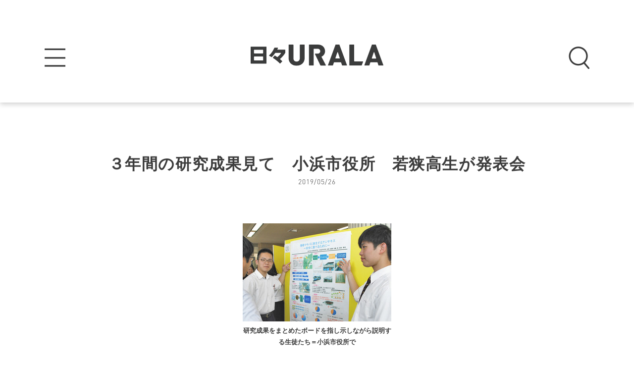

--- FILE ---
content_type: text/html; charset=utf-8
request_url: https://www.google.com/recaptcha/api2/aframe
body_size: 270
content:
<!DOCTYPE HTML><html><head><meta http-equiv="content-type" content="text/html; charset=UTF-8"></head><body><script nonce="QsYOZkdgP8zL7-7TWCOQTA">/** Anti-fraud and anti-abuse applications only. See google.com/recaptcha */ try{var clients={'sodar':'https://pagead2.googlesyndication.com/pagead/sodar?'};window.addEventListener("message",function(a){try{if(a.source===window.parent){var b=JSON.parse(a.data);var c=clients[b['id']];if(c){var d=document.createElement('img');d.src=c+b['params']+'&rc='+(localStorage.getItem("rc::a")?sessionStorage.getItem("rc::b"):"");window.document.body.appendChild(d);sessionStorage.setItem("rc::e",parseInt(sessionStorage.getItem("rc::e")||0)+1);localStorage.setItem("rc::h",'1769775649460');}}}catch(b){}});window.parent.postMessage("_grecaptcha_ready", "*");}catch(b){}</script></body></html>

--- FILE ---
content_type: image/svg+xml
request_url: https://urala.today/wp-content/themes/urala/img/common/btn_facebook3.svg
body_size: 18906
content:
<svg xmlns="http://www.w3.org/2000/svg" xmlns:xlink="http://www.w3.org/1999/xlink" width="286" height="58" viewBox="0 0 286 58">
  <metadata><?xpacket begin="﻿" id="W5M0MpCehiHzreSzNTczkc9d"?>
<x:xmpmeta xmlns:x="adobe:ns:meta/" x:xmptk="Adobe XMP Core 5.6-c142 79.160924, 2017/07/13-01:06:39        ">
   <rdf:RDF xmlns:rdf="http://www.w3.org/1999/02/22-rdf-syntax-ns#">
      <rdf:Description rdf:about=""/>
   </rdf:RDF>
</x:xmpmeta>
                                                                                                    
                                                                                                    
                                                                                                    
                                                                                                    
                                                                                                    
                                                                                                    
                                                                                                    
                                                                                                    
                                                                                                    
                                                                                                    
                                                                                                    
                                                                                                    
                                                                                                    
                                                                                                    
                                                                                                    
                                                                                                    
                                                                                                    
                                                                                                    
                                                                                                    
                                                                                                    
                           
<?xpacket end="w"?></metadata>
<image id="レイヤー_1" data-name="レイヤー 1" y="-1" width="286" height="60" xlink:href="[data-uri]"/>
  <image id="f_icon_PC" x="1" width="284" height="58" xlink:href="[data-uri]"/>
</svg>


--- FILE ---
content_type: image/svg+xml
request_url: https://urala.today/wp-content/themes/urala/img/common/sp/btn_facebook2.svg
body_size: 2819
content:
<?xml version="1.0" encoding="utf-8"?>
<!-- Generator: Adobe Illustrator 21.1.0, SVG Export Plug-In . SVG Version: 6.00 Build 0)  -->
<svg version="1.1" id="レイヤー_1" xmlns="http://www.w3.org/2000/svg" xmlns:xlink="http://www.w3.org/1999/xlink" x="0px"
	 y="0px" viewBox="0 0 220 65" style="enable-background:new 0 0 220 65;" xml:space="preserve">
<style type="text/css">
	.st0{fill:#1877F2;}
	.st1{fill:#FFFFFF;}
</style>
<g>
	<path class="st0" d="M0,8c0-4.4,3.6-8,8-8h204c4.4,0,8,3.6,8,8v49c0,4.4-3.6,8-8,8H8c-4.4,0-8-3.6-8-8V8z"/>
</g>
<g>
	<path class="st1" d="M84.7,29.2c1.7,0.7,4.5,2.3,5.3,3c-0.8,0.8-1.6,2.1-1.8,2.5c-2.1-1.7-4.5-2.7-5.2-3L84.7,29.2z M84.2,41.2
		c7.1-2.4,12.7-7.3,15.7-11.9c0.2,0.4,0.7,1.3,1.9,2.5c-3.3,5-9.9,9.9-15.4,11.9c0,0.2-0.1,0.5-0.4,0.5c-0.2,0-0.2-0.1-0.3-0.3
		L84.2,41.2z M86.9,24.3c2.4,0.9,3.9,1.6,5.7,2.7c-0.4,0.5-1.4,1.9-1.8,2.4c-1.7-1.2-3.6-2.1-5.5-2.8L86.9,24.3z"/>
	<path class="st1" d="M113.9,39.9h6.2v2.5h-15v-2.5h6v-7.5h-4.4v-2.6h11.7v2.6h-4.6V39.9z"/>
	<path class="st1" d="M140.8,26.1c0.4,0,0.9,0,1.2-0.2l2.1,1.9c-0.3,0.3-0.4,0.4-0.8,1.1c-2.8,4-5.1,6.1-6.2,7.2
		c-0.5-0.6-1.1-1.3-2.2-2.1c2.2-1.9,3.3-2.9,4.8-5.1h-15.2v-2.8H140.8z M135,30.1c0.2,0,0.4,0,0.4,0.2c0,0.2-0.3,0.4-0.4,0.4
		c-0.1,2.3-0.4,4.7-1.1,6.5c-0.8,2-2.7,4.8-5.6,6.5c-1-0.9-1.5-1.3-2.6-2c3.3-1.8,6.6-4.3,6.2-11.9L135,30.1z"/>
	<path class="st1" d="M158.9,24.6c0.4,0,0.5,0.1,0.5,0.2c0,0.2-0.1,0.3-0.4,0.4C159,25.6,159,26,159,27c6.4-0.3,7.2-0.3,7.4-0.3
		c0,0.4-0.1,0.4-0.1,1.1c0,0.5,0,1.4,0.1,1.9c-4.2-0.2-6.4-0.1-7.4-0.1c0,0.4,0,1.8,0,2.9c1.1,1.5,1.1,3.7,1.1,4
		c0,2.3-1.2,6.2-5.3,8.4c-0.7-0.6-1.3-1.1-2.7-2c3.5-1.4,4.1-3.1,4.4-3.8c-0.6,0.5-1.3,0.8-2.1,0.8c-2.7,0-3.2-2.7-3.2-4.2
		c0-2.7,1.5-4.5,3.9-4.5c0.5,0,0.7,0.1,0.9,0.1c0-0.9,0-1.2,0-1.7c-5,0.3-7.5,0.8-9,1.1l-0.2-3.1c0.7,0,1.6,0,9.2-0.5
		c-0.1-1.8-0.2-2.4-0.3-2.9L158.9,24.6z M153.8,35.6c0,1.8,1,2,1.4,2c0.9,0,1.5-1.1,1.5-2.3c0-0.5-0.1-1.7-1.4-1.7
		C154.5,33.6,153.8,34.3,153.8,35.6z"/>
	<path class="st1" d="M184.7,26.7c-1.3,1-5,4.4-5.8,5.3c0.6-0.2,1.5-0.5,2.9-0.5c3.3,0,6.2,1.9,6.2,5.7c0,4.8-4.7,6.8-8.3,6.8
		c-3.4,0-5.3-1.6-5.3-3.7c0-1.9,1.7-3.3,4-3.3c1.7,0,4.2,0.9,4.7,3.5c2-0.9,2-2.6,2-3.1c0-1.3-0.7-3.5-4-3.5c-3.9,0-6.1,2.3-9.2,5.5
		l-2.2-2.2c2.4-1.6,8.3-7.5,9.6-9.2c-1.9,0.4-5.3,0.7-6.7,0.8l-0.5-2.9c1.7,0.1,7.7-0.1,11.1-1.3L184.7,26.7z M178.2,39.5
		c-0.8,0-1.2,0.5-1.2,1c0,0.9,1.2,1.4,2.3,1.4c0.6,0,1.1-0.1,1.3-0.2C180.4,40.3,179.5,39.5,178.2,39.5z"/>
</g>
<g>
	<path class="st1" d="M68.8,32.5c0-10.9-8.9-19.8-19.8-19.8s-19.8,8.9-19.8,19.8c0,9.9,7.2,18,16.7,19.5V38.2h-5v-5.7h5v-4.4
		c0-5,3-7.7,7.5-7.7c2.2,0,4.4,0.4,4.4,0.4v4.9h-2.5c-2.5,0-3.2,1.5-3.2,3.1v3.7h5.5l-0.9,5.7h-4.6V52
		C61.6,50.5,68.8,42.4,68.8,32.5z"/>
	<path class="st0" d="M56.7,38.2l0.9-5.7h-5.5v-3.7c0-1.6,0.8-3.1,3.2-3.1h2.5v-4.9c0,0-2.3-0.4-4.4-0.4c-4.5,0-7.5,2.7-7.5,7.7v4.4
		h-5v5.7h5V52c1,0.2,2,0.2,3.1,0.2s2.1-0.1,3.1-0.2V38.2H56.7z"/>
</g>
</svg>
